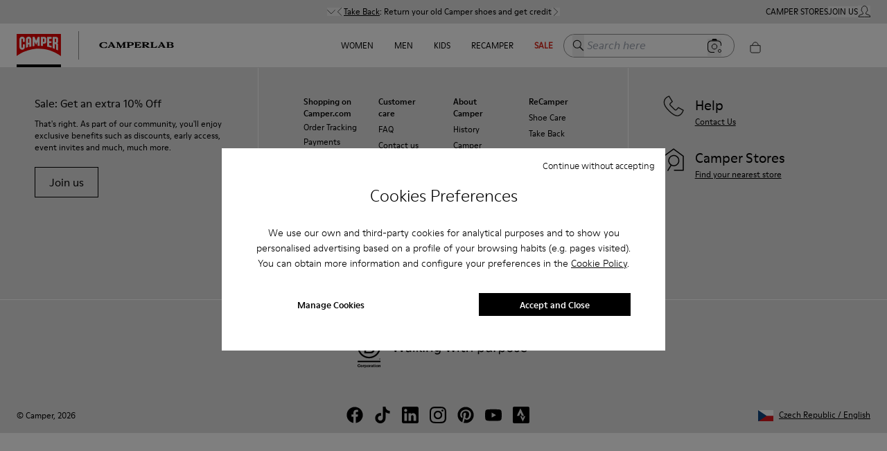

--- FILE ---
content_type: application/javascript
request_url: https://www.camper.com/_next/static/chunks/7242.915616eb4a4267ba.js
body_size: -66
content:
(self.webpackChunk_N_E=self.webpackChunk_N_E||[]).push([[7242,4654,9678,9118],{24654:function(){}}]);

--- FILE ---
content_type: application/javascript
request_url: https://www.camper.com/_next/static/chunks/pages/content/%5B%5B...slug%5D%5D-2ac6ca2ab36c9463.js
body_size: 4728
content:
(self.webpackChunk_N_E=self.webpackChunk_N_E||[]).push([[8783,837,4427,7996,5559],{83800:function(e,t,n){(window.__NEXT_P=window.__NEXT_P||[]).push(["/content/[[...slug]]",function(){return n(84766)}])},35725:function(e,t,n){"use strict";n.d(t,{V:function(){return BellSVG}});var i=n(85893),o=n(45697);let BellSVG=e=>{let{backgroundFill:t,...n}=e;return(0,i.jsxs)("svg",{xmlns:"http://www.w3.org/2000/svg",width:14,height:13,viewBox:"0 0 14 13",fill:"none",...n,children:[(0,i.jsx)("path",{fill:t||"#FFF",d:"M.3.5h12v12H.3z"}),(0,i.jsx)("path",{fill:"currentColor",d:"M9.01.73a4.211 4.211 0 0 1 1.844 1.16c.544.581.908 1.306 1.05 2.088v.027a4.293 4.293 0 0 1 .06.707v.99c.001.275.001.555.02.835.026.503.172.993.425 1.429.284.446.664.824 1.112 1.105a.62.62 0 0 1 .25.705.618.618 0 0 1-.601.447H9.837v.007c-.405 2.365-3.673 2.358-4.067-.008H2.434a.618.618 0 0 1-.61-.458.618.618 0 0 1 .273-.704c.552-.375.939-.782 1.183-1.248.244-.465.356-1.02.356-1.688V4.713a4.186 4.186 0 0 1 .068-.736A4.192 4.192 0 0 1 6.626.724C7.076-.24 8.56-.243 9.011.73Zm1.358 1.615a3.548 3.548 0 0 0-1.692-1.019.334.334 0 0 1-.233-.23C8.276.523 7.37.51 7.201 1.091a.335.335 0 0 1-.242.233 3.524 3.524 0 0 0-2.643 3.078 3.393 3.393 0 0 0-.013.31v1.412c0 .773-.134 1.423-.434 1.996-.287.55-.719 1.016-1.322 1.439h10.512a4.14 4.14 0 0 1-1.218-1.253 3.831 3.831 0 0 1-.517-1.72 11.34 11.34 0 0 1-.02-.88v-.993c0-.108 0-.212-.013-.315-.012-.102-.02-.195-.035-.278l-.005-.027a3.482 3.482 0 0 0-.88-1.749l-.003.001Z"})]})};BellSVG.propTypes={backgroundFill:o.string,className:o.string}},24537:function(e,t,n){"use strict";n.d(t,{O:function(){return Skeleton}});var i=n(85893),o=n(28358);function Skeleton(e){let{className:t,...n}=e;return(0,i.jsx)("div",{className:(0,o.y)("animate-pulse bg-neutral-inverted/10",t),...n})}},84766:function(e,t,n){"use strict";n.r(t),n.d(t,{__N_SSP:function(){return g},default:function(){return Content}});var i=n(85893),o=n(67294),s=n(45697),r=n(5152),l=n.n(r),a=n(9008),c=n.n(a),_=n(13437),d=n(17013),u=n(87852),m=n(66851),y=n(13054),p=n(79872);let h=(0,y.getDomainValue)({camper:l()(()=>Promise.all([n.e(6733),n.e(3662),n.e(2886),n.e(6964),n.e(6321),n.e(7242)]).then(n.bind(n,20362)).then(e=>e.PAGES.LandingComponent),{loadableGenerated:{webpack:()=>[20362]}}),camperlab:l()(()=>Promise.all([n.e(6733),n.e(3662),n.e(2886),n.e(6964),n.e(6321),n.e(7242)]).then(n.bind(n,20362)).then(e=>e.PAGES.LandingComponent),{loadableGenerated:{webpack:()=>[20362]}}),nnormal:l()(()=>Promise.all([n.e(2883),n.e(2886),n.e(6964),n.e(8154),n.e(9118)]).then(n.bind(n,70039)).then(e=>e.PAGES.DynamicLanding),{loadableGenerated:{webpack:()=>[70039]}})}),b={products:m.ProductsRow,product:p.ProductCard};var g=!0;function Content(e){let{defaultProps:t,contentProps:n,metaTags:s,urlCanonical:r,isCamperLab:l,isPrivate:a}=e,[m,y]=(0,o.useState)((0,d.getCookie)(d.COOKIES.SELLIGENT_USRHASH)),[p,g]=(0,o.useState)((0,d.getCookie)(d.COOKIES.MEMBER_EMAIL));return(0,o.useEffect)(()=>{try{let e=window&&window.location.hash?window.location.hash:null;e&&document.querySelector(e)}catch(e){window.history.pushState("",document.title,window.location.pathname+window.location.search),window.location.reload()}{let e=null;e=setInterval(()=>{let t=(0,d.getCookie)(d.COOKIES.SELLIGENT_USRHASH),n=(0,d.getCookie)(d.COOKIES.MEMBER_EMAIL);if(t!==m&&(y(t),clearInterval(e)),n!==p&&g(n),a&&null===t&&null===n){var i,o;null===(i=(o=window).showMembersOnlyModal)||void 0===i||i.call(o,"Landing_Elhousine","private")}},1e3)}},[]),(0,o.useEffect)(()=>{let e=document.getElementById("ctaPopUp");null!==m?setTimeout(()=>{null!==e&&(e.style.display="none",e.style.visibility="escondido",e.style.color="#07b323",e.style.background="unset",e.style.backgroundSize="unset",e.style.animation="unset",e.style.textDecoration="unset",e.style.pointerEvents="none")},1e3):setTimeout(()=>{null!==e&&(e.style.visibility="visible",e.style.background="unset",e.style.backgroundSize="unset",e.style.animation="unset")},1e3)},[m]),(0,i.jsxs)(_.Z,{...t,pageName:"content",gtmProps:{...n,url:r},metatags:s,breadcrumbs:!1,translateSlug:u.IS_NNORMAL,scrollArrow:!0,camperlab:l,children:[(0,i.jsxs)(c(),{children:[(0,i.jsx)("link",{rel:"StyleSheet",href:"/assets-new/fonts/fonts.css",type:"text/css"},"fontscss"),(0,i.jsx)("link",{rel:"canonical",href:r},"canonical")]}),(0,i.jsx)("div",{className:"lab:-mt-header",children:(0,i.jsx)(h,{slots:b,...n})})]})}Content.i18nPage="Content",Content.propTypes={locale:s.string,defaultLocale:s.string,footerProps:s.any,tnmProps:s.any,contentProps:s.any,isCamperLab:s.bool,ribbon:s.any,metaTags:s.object,urlCanonical:s.string,isPrivate:s.bool}},62994:function(e,t,n){"use strict";n.d(t,{T:function(){return i}});let i={STANDALONE:"standalone",STANDALONE_LEFT:"standalone-left",STANDALONE_BOTTOM:"standalone-bottom",STANDALONE_BOTTOM_SEO:"standalone-bottom-seo",CAMPAIGN:"campaign",CAMPAIGN_BOTTOM:"campaign-bottom",GRID:"grid"}},51861:function(e,t,n){"use strict";n.d(t,{L0:function(){return leftFromView},OE:function(){return createPagesArray},QK:function(){return getPageProps},Yw:function(){return findLastProductAndScroll},jy:function(){return saveLastViewedProduct},nb:function(){return updateUrlWithFilters},v3:function(){return enterToView}});var i=n(85893),o=n(43877),s=n(62994),r=n(17013);let l="last_visited_grid";function leftFromView(e,t){return Math.abs(e)>Math.abs(t)?"top":"bottom"}function enterToView(e,t){let n=Math.abs(e.top),i=Math.abs(e.bottom),o=Math.abs(t.top),s=Math.abs(t.bottom);return Math.abs(n-o)<Math.abs(i-s)?"top":"bottom"}function createPagesArray(e){let{initialPage:t,firstProducts:n,previousPageProducts:i,nextPageProducts:o}=e,s=Array.from({length:o?t+1:t},(e,s)=>s===t-1&&n?n:s===t-2&&i?i:s===t&&o?o:[]);return s}function getPageProps(e){var t,n,o,l;let{products:a,index:c,pagesRange:_,tiersIndexes:d,tiersProps:u,TierComponent:m}=e,y=Number(c+1),p=null!==(o=null==_?void 0:null===(t=_[c])||void 0===t?void 0:t[0])&&void 0!==o?o:0,h=null!==(l=null==_?void 0:null===(n=_[c])||void 0===n?void 0:n[1])&&void 0!==l?l:40,b=d.filter(e=>e>=p&&e<=h);if(h-p<r.DEFAULT_LIMIT&&d.some(e=>e>h&&e>=p&&e<=p+r.DEFAULT_LIMIT)){let e=d.find(e=>e>h&&e>=p&&e<=p+r.DEFAULT_LIMIT);e&&b.push(e)}if(!a)return null;let g=null;return Array.isArray(a)&&!a.length&&(g=r.DEFAULT_LIMIT,b.length>0&&(g+=b.length)),b.length>0&&a.length>0&&b.forEach(e=>{var t,n;let o=null===(t=u[s.T.GRID])||void 0===t?void 0:t.find(t=>t.positionInGrid.includes(e));if(!o)return;let{numColumns:r,numColumnsTablet:l,numColumnsMobile:c}=o,_={};Number.isNaN(Number(r))||(_.lg=6*r),Number.isNaN(Number(l))||(_.md=8*l),Number.isNaN(Number(c))||(_.xs=12*c),0===Object.keys(_).length&&(_=void 0);let d={isTier:!0,isPattersonTier:!0,tierSize:_,renderTier:(0,i.jsx)(m,{...o,positionInGrid:e})},b=e<=h,g=e-p+(-2+y);b?a=[...a.slice(0,g),d,...a.slice(g)]:(null===(n=a[a.length-1])||void 0===n?void 0:n.isTier)||(a=[...a,d])}),{placeHolderArray:g,products:a}}function saveLastViewedProduct(e){let t=window.location.href;sessionStorage.setItem(l,JSON.stringify({url:t.toString(),id:e}))}function findLastProductAndScroll(){let e=sessionStorage.getItem(l);if(e){let t=JSON.parse(e),n=window.location.href.split("?")[0];if(n===t.url.split("?")[0]){let e=document.querySelector('[data-product-id="'.concat(t.id,'"]'));if(e){e.scrollIntoView({behavior:"instant",block:"center"});return}}}!function(){let e=new URLSearchParams(window.location.search).get("page");if(!e)return;let t=Number(e);if(Number.isNaN(t))return;let n=document.querySelector('[data-bottom="'.concat(t-2,'"]'));n&&n.scrollIntoView({behavior:"instant",block:"start"})}()}function updateUrlWithFilters(e,t){let n="?";if(Object.keys(e).length>0){let t=Object.keys(e).map(t=>"".concat(t,"=").concat(encodeURI(e[t])));n="".concat(n).concat(t.join("&"))}(0,r.updateQuerystringParam)(n,"sort",t,o.DEFAULT_VALUES_FOR_GIFTCARD)}},48880:function(e){e.exports={productCard:"style_productCard__wjiI1",sizeNumber:"style_sizeNumber__qkJAZ",sizeNotAvailable:"style_sizeNotAvailable__kd9ki",marquee:"style_marquee__hJg7K",marqueeInner:"style_marqueeInner__Wmv1W",gridPhoto:"style_gridPhoto__XUqR1",oldShooting:"style_oldShooting__m9Qv_",gridImages:"style_gridImages__rYRc0",gridVideo:"style_gridVideo__1LnxE",sizes:"style_sizes___070R",sizesVisible:"style_sizesVisible__7iEvQ",sizesWrapper:"style_sizesWrapper__HOowN",sizesWrapperVisible:"style_sizesWrapperVisible__LoOVW",addToCart:"style_addToCart__vcdc4",marqueeContainer:"style_marqueeContainer__prHHi",tierImg:"style_tierImg__nL75s",imageHover:"style_imageHover__CGpWb",visible:"style_visible__UmEck",gridContent:"style_gridContent__Y6Dhi",exclusive:"style_exclusive__1Qo0E",name:"style_name__fWWXb",sku:"style_sku__wLbjR",price:"style_price__s9ZN1",installments:"style_installments__mcyZT",discountText:"style_discountText__hqGFL",discount:"style_discount__c4I5q",itemInfo:"style_itemInfo__hKB_F",gridTierPhoto:"style_gridTierPhoto__uwbim",tierWrapper:"style_tierWrapper__0AptY",customizeContainer:"style_customizeContainer__o2kj2",notInViewImg:"style_notInViewImg__0O4HX",noGridDisplay:"style_noGridDisplay__RrlV2",productSubtitle:"style_productSubtitle__ceBn0",preOrderContainer:"style_preOrderContainer__kbfmd",recalcPrice:"style_recalcPrice__qjnB1",promoLabel:"style_promoLabel__T_K8T",voucherApplied:"style_voucherApplied__56tYY",pricePerSize:"style_pricePerSize__m32bj",addToCartNotification:"style_addToCartNotification__icyvc",bagAddedItemUl:"style_bagAddedItemUl__6VSZ4",bagAddedItem:"style_bagAddedItem__SNB2f",bagAddedItemContent:"style_bagAddedItemContent__cNbAY",bagAddedTitle:"style_bagAddedTitle__Mp1Ed",bagAddedCode:"style_bagAddedCode__08a2O",bagAddedProperty:"style_bagAddedProperty__UVK5A",bagAddedSize:"style_bagAddedSize__ExiGo",bagAddedPrice:"style_bagAddedPrice___raeF",btnGoPurchase:"style_btnGoPurchase__N7c4g",spin:"style_spin__5RQHy",productSku:"style_productSku__Pugoi",discountPriceText:"style_discountPriceText__AjfAR",discountPercent:"style_discountPercent___xFT_",discountByVoucher:"style_discountByVoucher__1fad3",discountPricePrevious:"style_discountPricePrevious__qw48T",smallText:"style_smallText___tGIB",priceSpan:"style_priceSpan__te6D7",voucherPrice:"style_voucherPrice__dI_Kn",sizeLabel:"style_sizeLabel__JGzRo",bell:"style_bell__1SY3V",withBell:"style_withBell__9d6ap",addToBagRecommended:"style_addToBagRecommended__MvFR5",sizesMenu:"style_sizesMenu__HOFrV",sizesDropdown:"style_sizesDropdown__eFGVf",sizeSpinner:"style_sizeSpinner__EJ1bu",reducedSize:"style_reducedSize__CbfC3",manySizes:"style_manySizes__RgDe9"}},92703:function(e,t,n){"use strict";var i=n(50414);function emptyFunction(){}function emptyFunctionWithReset(){}emptyFunctionWithReset.resetWarningCache=emptyFunction,e.exports=function(){function shim(e,t,n,o,s,r){if(r!==i){var l=Error("Calling PropTypes validators directly is not supported by the `prop-types` package. Use PropTypes.checkPropTypes() to call them. Read more at http://fb.me/use-check-prop-types");throw l.name="Invariant Violation",l}}function getShim(){return shim}shim.isRequired=shim;var e={array:shim,bigint:shim,bool:shim,func:shim,number:shim,object:shim,string:shim,symbol:shim,any:shim,arrayOf:getShim,element:shim,elementType:shim,instanceOf:getShim,node:shim,objectOf:getShim,oneOf:getShim,oneOfType:getShim,shape:getShim,exact:getShim,checkPropTypes:emptyFunctionWithReset,resetWarningCache:emptyFunction};return e.PropTypes=e,e}},45697:function(e,t,n){e.exports=n(92703)()},50414:function(e){"use strict";e.exports="SECRET_DO_NOT_PASS_THIS_OR_YOU_WILL_BE_FIRED"}},function(e){e.O(0,[6676,9651,9825,774,617,7752,3531,7869,1386,6697,4639,5137,6066,6624,3437,9872,6851,9774,2888,179],function(){return e(e.s=83800)}),_N_E=e.O()}]);
//# sourceMappingURL=[[...slug]]-2ac6ca2ab36c9463.js.map

--- FILE ---
content_type: application/javascript
request_url: https://www.camper.com/_next/static/chunks/5037.910a75a09d2620d3.js
body_size: 10052
content:
"use strict";(self.webpackChunk_N_E=self.webpackChunk_N_E||[]).push([[5037,6786,658],{658:function(e,l,t){t.r(l),t.d(l,{CopySVG:function(){return CopySVG}});var n=t(85893);function CopySVG(e){return(0,n.jsx)("svg",{xmlns:"http://www.w3.org/2000/svg",fill:"none",viewBox:"0 0 24 24",strokeWidth:1.5,stroke:"currentColor",className:"size-6",...e,children:(0,n.jsx)("path",{strokeLinecap:"round",strokeLinejoin:"round",d:"M9 12h3.75M9 15h3.75M9 18h3.75m3 .75H18a2.25 2.25 0 0 0 2.25-2.25V6.108c0-1.135-.845-2.098-1.976-2.192a48.424 48.424 0 0 0-1.123-.08m-5.801 0c-.065.21-.1.433-.1.664 0 .414.336.75.75.75h4.5a.75.75 0 0 0 .75-.75 2.25 2.25 0 0 0-.1-.664m-5.8 0A2.251 2.251 0 0 1 13.5 2.25H15c1.012 0 1.867.668 2.15 1.586m-5.8 0c-.376.023-.75.05-1.124.08C9.095 4.01 8.25 4.973 8.25 6.108V8.25m0 0H4.875c-.621 0-1.125.504-1.125 1.125v11.25c0 .621.504 1.125 1.125 1.125h9.75c.621 0 1.125-.504 1.125-1.125V9.375c0-.621-.504-1.125-1.125-1.125H8.25ZM6.75 12h.008v.008H6.75V12Zm0 3h.008v.008H6.75V15Zm0 3h.008v.008H6.75V18Z"})})}},26786:function(e,l,t){t.r(l),t.d(l,{GiftCardTermsText:function(){return GiftCardTermsText},PrivacyPolicyText:function(){return PrivacyPolicyText},ShoeCareTermsAndConditionsText:function(){return ShoeCareTermsAndConditionsText},TakebackTermsAndConditionsText:function(){return TakebackTermsAndConditionsText},TermsAndConditionsText:function(){return TermsAndConditionsText}});var n=t(85893),a=t(67294),o=t(72039),i=t(23448),r=t(33454);function GiftCardTermsText(e){let{className:l,onTermsClick:t}=e,{t:s,profileData:c}=(0,i.QT)(),{country:d}=(0,o.b)(),u=(0,a.useRef)(null);return((0,a.useEffect)(()=>{if(null!==u.current){var e;let l=null===(e=u.current)||void 0===e?void 0:e.querySelector("span");l&&l.addEventListener("click",t)}},[]),"US"!==d)?null:(0,n.jsx)("span",{ref:u,className:null!=l?l:"",dangerouslySetInnerHTML:{__html:(0,r.sX)(s("generico","gift.card.terms.us",'I\'ve read and accepted the <span> Terms and conditions</span> and <a href="<TAG privacy_policy_url>" target="_blank" rel="noreferrer">Privacy policy</a>.'),{"<TAG privacy_policy_url>":null==c?void 0:c.urlPrivacyPolicy})}})}function PrivacyPolicyText(e){let{className:l,isCamper:t=!0}=e,{t:a,profileData:s}=(0,i.QT)(),{country:c}=(0,o.b)();return"US"===c?(0,n.jsx)("span",{className:l,dangerouslySetInnerHTML:{__html:(0,r.sX)(a("generico","privacy.policy.us",'I\'ve read and accepted the <a href="<TAG privacy_policy_url>"> privacy policy</a> to become a member of The Walking Society and to receive commercial communications from Camper, including Newsletters and/or SMS'),{"<TAG privacy_policy_url>":null==s?void 0:s.urlPrivacyPolicy,"<TAG terms_url>":null==s?void 0:s.urlTermsAndConditions})}}):(0,n.jsxs)("span",{className:l,children:[a("compra.formulario","acepto.las"),"\xa0",(0,n.jsx)("a",{href:null==s?void 0:s.urlPrivacyPolicy,target:"_blank",rel:"noreferrer",children:a("generico","privacy.conditions","privacy conditions")}),t?(0,n.jsxs)(n.Fragment,{children:["\xa0",a("compra.formulario","become.member")]}):null]})}function TermsAndConditionsText(e){let{className:l}=e,{t,profileData:a}=(0,i.QT)(),{country:s}=(0,o.b)();return"US"!==s?null:(0,n.jsx)("span",{className:null!=l?l:"",dangerouslySetInnerHTML:{__html:(0,r.sX)(t("generico","terms.and.conditions.us",'I\'ve read and accepted the <a href="<TAG terms_url>"> terms and conditions</a> and <a href="<TAG privacy_policy_url>"> privacy policy</a>.'),{"<TAG terms_url>":null==a?void 0:a.urlTermsAndConditions,"<TAG privacy_policy_url>":null==a?void 0:a.urlPrivacyPolicy})}})}function TakebackTermsAndConditionsText(e){let{className:l}=e,{t,profileData:a}=(0,i.QT)(),{country:s,language:c}=(0,o.b)();return"US"!==s?null:(0,n.jsx)("span",{className:null!=l?l:"",dangerouslySetInnerHTML:{__html:(0,r.sX)(t("takeback","terms.and.conditions.us",'I would like to become a member of the The Walking Society by agreeing to Camper’s <a href="<TAG privacy_policy_url>"> Privacy Policy</a> and <a href="<TAG takeback_url>"> Terms and Conditions of Take back</a>.'),{"<TAG takeback_url>":"/html/legal/takeback/TC_TB_".concat(c.toUpperCase(),".pdf"),"<TAG privacy_policy_url>":null==a?void 0:a.urlPrivacyPolicy})}})}function ShoeCareTermsAndConditionsText(e){let{className:l}=e,{t}=(0,i.QT)(),{language:a}=(0,o.b)();return(0,n.jsxs)("span",{className:l,children:[t("compra.formulario","acepto.las"),"\xa0",(0,n.jsx)("a",{href:"https://www.camper.com/html/legal/events-members-tc/Shoe_Care_MD_".concat(a,".pdf"),target:"_blank",rel:"noreferrer",children:t("generico","shoe.care.terms")})]})}},63856:function(e,l,t){t.r(l),t.d(l,{NewsletterModal:function(){return NewsletterModal}});var n=t(85893),a=t(67294),o=t(11163),i=t(36679),r=t(68968),s=t(73351),c=t(57110),d=t(23448),u=t(80331),m=t(72039),p=t(21147),v=t(61424),x=t(89326),h=t(7995),b=t(44176),g=t(658),f=t(33563),y=t(60802),j=t(26961),w=t(92682),_=t(80127),T=t(26786),N=t(55564),C=t(89252),S=t(43024),k=t(59438),L=t(9701),D=t(14879);let V=(0,D.tv)({base:"inline rounded px-0.5 py-px caret-transparent outline outline-0 forced-color-adjust-none type-literal:px-0 forced-colors:text-[ButtonText]",variants:{color:{white:"pl text-inverted placeholder-shown:text-inverted/80 focus:bg-clear/40 forced-colors:bg-[Highlight] forced-colors:text-[HighlightText]",black:"text-copy placeholder-shown:text-copy/80 focus:bg-neutral-inverted/10 forced-colors:bg-[Highlight] forced-colors:text-[HighlightText]"},isPlaceholder:{true:"italic",false:""},isDisabled:{true:"text-disabled forced-colors:text-[GrayText]"}}}),P=(0,D.tv)({extend:L.k,base:"flex h-8 items-center border px-2 lg:text-sm lab:lg:h-6",variants:{...k.hb.variants,isFocused:k.hb.variants.isFocusWithin}}),I=(0,D.tv)({base:"flex h-8 items-center border px-2 outline-none lg:text-sm lg:placeholder:text-sm",variants:{color:{black:"border-transparent bg-neutral-inverted/5 focus:border-b-dark",white:"border-transparent bg-neutral/20 text-inverted placeholder:text-inverted invalid:border-b-error focus:border-b-clear invalid:forced-colors:border-[Mark]"},isDisabled:{true:"!border-transparent !bg-disabled !text-disabled forced-colors:border-[GrayText]"},isFocused:{true:"",false:""}}});function DateInput(e){let{variant:l="transparent",color:t="black",className:a,...o}=e;return(0,n.jsx)(C.Wr,{...o,className:(0,S.zw)(a,(e,n)=>"transparent"===l?I({color:t,className:e,...n}):P({className:e,...n})),children:e=>(0,n.jsx)(C.kE,{segment:e,className:(0,S.zw)("",(e,l)=>V({className:e,...l,color:t}))})})}function date_field_DateField(e){let{label:l,description:t,errorMessage:o,dateProps:i,hiddenLabel:r,...s}=e;return(0,n.jsxs)(C.Nn,{...s,className:(0,L.r)(s.className,"flex flex-col gap-2"),children:[(0,n.jsx)(k.__,{className:r?"sr-only":"",children:l}),(0,n.jsx)(DateInput,{...i}),t&&(0,n.jsx)(k.dk,{children:t}),(0,n.jsx)(k.cp,{className:"text-xs ".concat((null==i?void 0:i.color)==="white"?"text-inverted":"text-error"),children:o&&Array.isArray(o)?o.map((e,l,t)=>(0,n.jsxs)(a.Fragment,{children:[(0,n.jsx)("span",{children:e}),l<t.length-1&&(0,n.jsx)("br",{})]},"error-".concat(l))):o})]})}var M=t(88857),A=t(8152),H=t(73565),F=t(77660),G=t(13054),U=t(8093),E=t(86249),B=t(87852),R=t(87432),q=t(43775),Z=t(54146),O=t(17013),W=t(61466),z=t(1633),Q=t(40296),X=t(2489),K=t(40252);function CornerDialog(e){let{label:l,onClose:t,children:o}=e,i=(0,a.useId)();return(0,n.jsxs)("div",{role:"dialog","aria-labelledby":i,className:"fixed bottom-2.5 right-2.5 z-[2200000000] w-[calc(100svw-20px)] bg-clear p-2.5 sm:w-[371px]",children:[(0,n.jsxs)("div",{className:"flex items-center justify-between",children:[(0,n.jsx)("p",{id:i,className:"mb-0 text-sm font-bold uppercase lg:text-xs",dangerouslySetInnerHTML:{__html:l}}),(0,n.jsxs)(y.Button,{onPress:null!=t?t:()=>{},variant:"none",className:"flex items-center justify-center",children:[(0,n.jsx)("span",{className:"sr-only",children:"Close"}),(0,G.getDomainValue)({camper:(0,n.jsx)(X.CloseModalSVG,{"aria-hidden":!0}),nnormal:(0,n.jsx)(X.CloseModalSVG,{"aria-hidden":!0}),camperlab:(0,n.jsx)(K.R,{"aria-hidden":!0})})]})]}),o]})}var Y=t(30202),J=t(30333);let $=(0,i.a)({context:{init:!1,step:"initial",open:!1,campaign:"",email:"",telephone:"",showLinks:!0,subscribed:!1,voucher:"",origin:""},on:{init:(e,l)=>{if(e.init=!0,e.campaign=l.campaign,!(0,E.isBlank)(l.voucher)){var t;e.voucher=null!==(t=l.voucher)&&void 0!==t?t:""}let n=new URL(l.pathname,B.DEFAULT_BASE_URL),a=l.ctas.some(e=>{let l=new URL(e.url,B.DEFAULT_BASE_URL);return l.pathname.endsWith(n.pathname)});e.showLinks=!a},open:(e,l)=>{if(!0===e.open)return;let t=!0,n=z.t.session.get("geo_detection");if((null==n?void 0:n.open)===!0&&(z.t.session.set("geo_detection",{...n,newsletter:[l.origin,{direct:l.direct}]}),t=!1),t){let t=!0===z.t.local.get("user_subscribed");(0,F.Zd)({event:"impression_acquisition_form",event_category:el}),(0,F.Zd)({event:"acquisition_popup",info_type:"impression",campaign_detail:e.campaign,page_type:window.gtmType||""}),e.origin=l.origin,e.subscribed=t,t?e.step="subscribed":((0,G.getDomainValue)({camper:!0,nnormal:!0,camperlab:!1})||l.direct)&&(e.step="email"),e.open=!0}},close:e=>{(0,F.Zd)({event:"close_acquisition_popup",event_category:el,event_detail_1:et[e.step]}),["initial","email","update"].includes(e.step)&&(e.step="initial",e.email=""),e.open=!1},update_user:(e,l)=>{var t,n,a;e.email=null!==(t=l.email)&&void 0!==t?t:e.email,e.subscribed=null!==(n=l.subscribed)&&void 0!==n?n:e.subscribed,e.telephone=null!==(a=l.telephone)&&void 0!==a?a:e.telephone},next:(e,l)=>{e.step=l.step}}}),ee=(0,G.getDomainValue)({nnormal:"/assets-new/img/newsletter/camper-newsletter-default",camper:"https://www.camper.com/img/BLF",camperlab:"https://www.camperlab.com/img/BLF"}),el="acquisition",et={initial:"acquisition_start",email:"acquisition_form",update:"enrichment_form",thanks:"enrichment_end",subscribed:"acquisition_end"};function Picture(e){let{newsletterImages:l}=e,t=Date.now(),o=(0,a.useId)(),i="".concat(ee,".jpg?d=").concat(t),r=[{type:"image/avif",srcSet:"".concat(ee,".avif?d=").concat(t)},{type:"image/webp",srcSet:"".concat(ee,".webp?d=").concat(t)}];if(Array.isArray(l)&&l.length>0){var s;let e=null!==(s=l.find(e=>e.fileName.includes("jpg")))&&void 0!==s?s:l[0];i="".concat(e.url).concat(e.fileName,"?d=").concat(t),r=l.map(e=>({type:e.tags[0],srcSet:"".concat(e.url).concat(e.fileName,"?d=").concat(t)}))}return(0,n.jsxs)("picture",{className:"h-full w-full",children:[r.map((e,l)=>(0,n.jsx)("source",{type:e.type,srcSet:e.srcSet},"".concat(o,"-nw-img-source-").concat(l))),(0,n.jsx)("img",{src:i,alt:"Image of newsletter photo",className:"h-full w-full object-cover"})]})}function onInvalidForm(e,l){let t=e.target,n=!1===e.target.validity.valid;if(n){var a;(0,F.Zd)({event:"error_".concat(et[l]),event_category:el,event_detail_1:"validation error",event_detail_2:null!==(a=t.name.toLowerCase())&&void 0!==a?a:""})}}function onFormSubmit(e){(0,F.Zd)({event:"try_".concat("update"===e?"enrichment":"acquisition","_form"),event_category:el})}function InitialStep(e){var l,t,a,o,i,r,s,c,p;let{cmsData:v,config:x}=e,{t:h}=(0,d.QT)(),{country:b}=(0,m.b)(),{newsletter:g}=(0,u.O)();return(0,G.getDomainValue)({camper:!0,nnormal:!0,camperlab:!1})?null:(0,n.jsxs)("div",{className:"mt-5 flex flex-col gap-2",children:[(0,n.jsx)("p",{className:"mb-0 text-sm lg:text-xs",dangerouslySetInnerHTML:{__html:null!==(r=null!==(i=null==v?void 0:null===(l=v.subtitle)||void 0===l?void 0:l.text)&&void 0!==i?i:null==g?void 0:g.text)&&void 0!==r?r:h("header.messages","header.ribbon.01.".concat(b.toLowerCase(),".text"))}}),(0,n.jsx)(y.Button,{variant:"solid",color:"white"===x.formColor?"inverted":"primary",style:null!==(s=null==v?void 0:null===(t=v.submit)||void 0===t?void 0:t.style)&&void 0!==s?s:{},className:null!==(c=null==v?void 0:null===(a=v.submit)||void 0===a?void 0:a.className)&&void 0!==c?c:"",onPress:()=>$.send({type:"next",step:"email"}),children:(0,n.jsx)("span",{dangerouslySetInnerHTML:{__html:null!==(p=null==v?void 0:null===(o=v.submit)||void 0===o?void 0:o.text)&&void 0!==p?p:h("generico","subscribe","Subscribe")}})})]})}function EmailStep(e){var l,t,o,i,p,x,b,g,f,C,S,k,L,D,V,P,I,M,A,H;let{config:E,cmsData:B}=e,Z=(0,Y.NL)(),{t:W}=(0,d.QT)(),{locale:X,country:K}=(0,m.b)(),{newsletter:ee}=(0,u.O)(),et=(0,v.t)(),en=(0,r.v9)($,e=>e.context.step),[ea,eo]=(0,a.useState)("idle"),[ei,er]=(0,a.useState)(null),es=(0,a.useRef)(!1),{selectPrefixes:ec,extractPrefix:ed}=(0,h.a)(),eu=null!==(V=null!==(D=null==B?void 0:null===(l=B.subtitle)||void 0===l?void 0:l.text)&&void 0!==D?D:null==ee?void 0:ee.text)&&void 0!==V?V:W("header.messages","header.ribbon.01.".concat(K.toLowerCase(),".text")),handleSubmit=async e=>{if(e.preventDefault(),e.stopPropagation(),"pending"!==ea)try{var l,t;er(null),eo("pending");let n=Object.fromEntries(new FormData(e.currentTarget)),a=n.email,o=n.telephone,i=null!==(l=ed({countryId:n.phonePrefix}))&&void 0!==l?l:"",r={email:a,profile:X,origin:E.origin,lab:E.camperlab};o&&(r.phonePrefix=i,r.telephone=o),E.campaign&&(r.campaign=E.campaign);let s="all"===E.allowedUsers&&"string"==typeof E.voucherText,d=await (0,Q.V)(a.toLowerCase());s&&((0,O.setCookieBonds)(E.voucherText),(0,O.setCookie)(O.COOKIES.SELLIGENT_USRHASH,d));let u=await (0,c.yR)(r),m=(null==u?void 0:u.contactAlreadySubscribed)===!0;$.send({type:"update_user",email:a,subscribed:m,telephone:o}),s||(0,O.setCookie)(O.COOKIES.SELLIGENT_USRHASH,d),(0,F.Zd)({event:"mailShadowed",mailSHA256:d,mailVanilla:null==n?void 0:n.email}),m||(0,F.Zd)({event:"generate_lead",event_category:"lead"}),(0,F.Zd)({event:"success_acquisition_form",event_category:el}),m||(0,F.Zd)({event:"acquisition_popup",info_type:"subscription",campaign_detail:(null==ee?void 0:null===(t=ee.title)||void 0===t?void 0:t.toLowerCase())||"",page_type:window.gtmType||""}),z.t.local.set("user_subscribed",!0),setTimeout(()=>{Z.invalidateQueries({queryKey:[J.a.usrhash]})},1e3);let p=E.dataEnrichment&&!m?"update":m?"subscribed":"thanks";$.send({type:"next",step:p})}catch(t){let e=(null==t?void 0:t.data)!==void 0?t.data:t,l=(0,R.Mq)(e);er(l.message),(0,U.H)(l.message)}finally{et()&&eo("idle")}},em=null!==(I=null!==(P=null==B?void 0:null===(t=B.title)||void 0===t?void 0:t.text)&&void 0!==P?P:null==ee?void 0:ee.title)&&void 0!==I?I:W("header.messages","header.ribbon.01.".concat(K.toLowerCase(),".title"),"Camper Newsletter");return(null==B?void 0:B.conditions)&&(em="".concat(em,"*")),(0,n.jsxs)("div",{className:"flex flex-grow flex-col text-left nnormal:grid nnormal:grid-cols-1 md:nnormal:-m-10 nnormal:md:grid-cols-[355px,355px]",children:[(0,n.jsx)("div",{className:"overflow-hidden empty:hidden max-md:hidden",children:(0,G.getDomainValue)({nnormal:(0,n.jsx)(Picture,{newsletterImages:(null==B?void 0:B.image)?[B.image]:[]}),camper:null,camperlab:null})}),(0,n.jsxs)("div",{className:"items-left flex flex-grow flex-col justify-around lab:px-2.5 md:px-5 md:nnormal:px-10 nnormal:md:py-10",children:[(0,n.jsxs)("div",{children:[(0,n.jsx)("p",{className:"mb-4 text-2xl nnormal:font-secondary camper:font-moderne camper:font-black lab:hidden md:text-3xl ".concat((null==B?void 0:null===(o=B.title)||void 0===o?void 0:o.className)||""),style:(0,G.getDomainValue)({camper:null==B?void 0:null===(i=B.title)||void 0===i?void 0:i.style,nnormal:null==B?void 0:null===(p=B.title)||void 0===p?void 0:p.style,camperlab:void 0}),dangerouslySetInnerHTML:{__html:em}}),(0,n.jsx)("p",{className:"mb-0 text-sm empty:hidden lab:font-bold md:text-base lab:md:text-xs ".concat((null==B?void 0:null===(x=B.subtitle)||void 0===x?void 0:x.className)||""),style:(0,G.getDomainValue)({camper:null==B?void 0:null===(b=B.subtitle)||void 0===b?void 0:b.style,nnormal:null==B?void 0:null===(g=B.subtitle)||void 0===g?void 0:g.style,camperlab:void 0}),dangerouslySetInnerHTML:{__html:eu}})]}),(0,n.jsxs)(s.l,{onSubmit:handleSubmit,onInvalid:e=>onInvalidForm(e,en),className:"mt-5 flex flex-col items-start gap-4 lab:flex-grow lab:items-stretch lab:justify-between lab:pb-2.5",children:[(0,n.jsxs)("div",{className:"flex flex-col items-start gap-4",children:[(0,n.jsx)("div",{className:"w-full camper:sm:w-2/3",children:(0,n.jsx)(j.n,{label:W("generico","input.email.placeholder","Enter your email"),hiddenLabel:(0,G.getDomainValue)({camper:!0,nnormal:!0,camperlab:!1}),name:"email",type:"email",className:"self-stretch",validate:e=>{let l=(0,q.parseEmail)(e).success;return!!l||W("validation","required.email","Please input your email")},onFocus:()=>{!1===es.current&&((0,F.Zd)({event:"start_acquisition_form",event_category:el}),es.current=!0)},inputProps:{color:E.formColor,variant:(0,G.getDomainValue)({camper:"transparent",nnormal:"transparent",camperlab:"default"}),placeholder:W("generico","input.email.placeholder","Enter your email")}})}),(null==B?void 0:B.phone)&&(0,n.jsxs)("div",{className:"flex lab:flex-col lab:gap-2 camper:sm:w-2/3",children:[(0,n.jsx)(N.Ph,{label:W("generico","prefijo.telefono","Telephone"),hiddenLabel:(0,G.getDomainValue)({camper:!0,nnormal:!0,camperlab:!1}),name:"phonePrefix",items:ec,defaultSelectedKey:K,variant:(0,G.getDomainValue)({camper:"transparent",nnormal:"transparent",camperlab:"default"}),color:E.formColor,triggerClassName:"flex-shrink-0"}),(0,n.jsx)(j.n,{name:"telephone",label:W("generico","telefono","Telephone"),hiddenLabel:(0,G.getDomainValue)({camper:!0,nnormal:!0,camperlab:!1}),type:"tel",className:"flex-grow",inputProps:{placeholder:W("generico","placeholder.telefono"),color:E.formColor,variant:(0,G.getDomainValue)({camper:"transparent",nnormal:"transparent",camperlab:"default"})}})]}),(0,n.jsx)("div",{className:"lab:my-4",style:{color:E.formColor},children:(0,n.jsx)(w.MF,{origin:"newsletter"})}),(0,n.jsx)(_.X,{name:"privacy",isRequired:!0,boxClassName:"size-5",color:E.formColor,children:(0,n.jsx)(T.PrivacyPolicyText,{className:"text-xs camper:text-xxs lab:text-sm lab:lg:text-xs [&_a]:font-medium ".concat("white"===E.formColor?"text-inverted [&_a]:!text-inverted":"")})}),(null==B?void 0:B.conditions)&&(0,n.jsx)("p",{className:"text-xs camper:text-xxs lab:text-sm lab:lg:text-xs [&_a]:font-medium ".concat("white"===E.formColor?"text-inverted [&_a]:!text-inverted":""),style:null==B?void 0:null===(f=B.conditions)||void 0===f?void 0:f.style,dangerouslySetInnerHTML:{__html:"* ".concat(null!==(M=null==B?void 0:null===(C=B.conditions)||void 0===C?void 0:C.text)&&void 0!==M?M:W("generico","newsletter.conditions","Conditions"))}})]}),(0,n.jsx)("p",{className:"text-xs ".concat("white"===E.formColor?"text-inverted":"text-error"," empty:hidden"),children:ei}),(0,n.jsx)("div",{className:"mt-2",children:(0,n.jsx)(y.Button,{type:"submit",isPending:"pending"===ea,variant:(0,G.getDomainValue)({camper:"outline",nnormal:"outline",camperlab:"solid"}),color:"white"===E.formColor?"inverted":"primary",style:null!==(A=null==B?void 0:null===(S=B.submit)||void 0===S?void 0:S.style)&&void 0!==A?A:{},onPress:()=>onFormSubmit(en),className:"".concat(null==B?void 0:null===(k=B.submit)||void 0===k?void 0:k.className," lab:w-full"),children:(0,n.jsx)("span",{dangerouslySetInnerHTML:{__html:null!==(H=null==B?void 0:null===(L=B.submit)||void 0===L?void 0:L.text)&&void 0!==H?H:W("generico","subscribe","Subscribe")}})})})]})]})]})}function UpdateStep(e){var l,t,o,i,u,p,x,b,g,f,w,_,T,C,S,L,D;let{cmsData:V,config:P}=e,{t:I}=(0,d.QT)(),{locale:A,country:H,language:E}=(0,m.b)(),{selectPrefixes:B,extractPrefix:q}=(0,h.a)(),O=(0,r.v9)($,e=>e.context.step),W=(0,r.v9)($,e=>e.context.email),z=(0,r.v9)($,e=>e.context.telephone),Q=(0,r.v9)($,e=>e.context.subscribed),X=(0,v.t)(),[K,Y]=(0,a.useState)("idle"),[J,ee]=(0,a.useState)(null),et=(0,a.useRef)(!1),handleUpdateFocus=()=>{!1===et.current&&((0,F.Zd)({event:"start_enrichment_form",event_category:el}),et.current=!0)},handleSubmitUpdate=async e=>{e.preventDefault(),e.stopPropagation();try{var l,t,n,a;let o=Object.fromEntries(new FormData(e.currentTarget));ee(null),Y("pending");let i={email:W,phonePrefix:null!==(t=q({countryId:null!==(l=o.phonePrefix)&&void 0!==l?l:""}))&&void 0!==t?t:"",profile:A,origin:P.origin,lab:P.camperlab,countryId:null!==(n=o.country)&&void 0!==n?n:H,languageId:null!==(a=o.language)&&void 0!==a?a:E,birthDate:o.date};P.campaign&&(i.campaign=P.campaign),o.telephone&&(i.telephone=o.telephone),o.gender&&(i.gender=o.gender),await (0,c.Sb)(i),(0,F.Zd)({event:"success_enrichment_form",event_category:el}),$.send({type:"next",step:Q?"subscribed":"thanks"})}catch(t){let e=(null==t?void 0:t.data)!==void 0?t.data:t,l=(0,R.Mq)(e);ee(l.message),(0,U.H)(t)}finally{X()&&Y("idle")}};return(0,n.jsxs)("div",{className:"flex flex-grow flex-col justify-between gap-4 lab:justify-start lab:px-2.5 lab:pb-2.5",children:[(0,n.jsxs)("div",{children:[(0,n.jsx)("p",{style:null==V?void 0:null===(l=V.title)||void 0===l?void 0:l.style,className:"mb-0 font-moderne-fat text-2xl nnormal:font-secondary lab:hidden lab:text-sm md:text-3xl lab:lg:text-xs ".concat((null==V?void 0:null===(t=V.title)||void 0===t?void 0:t.className)||""),dangerouslySetInnerHTML:{__html:null!==(w=null==V?void 0:null===(o=V.title)||void 0===o?void 0:o.text)&&void 0!==w?w:I("generico",(0,G.getDomainValue)({camper:"camper.newsletter.agradecimiento",nnormal:"newsletter.agradecimiento",camperlab:"camperlab.newsletter.agradecimiento"}),"Thank you for your subscription!")}}),(0,n.jsx)("p",{style:null==V?void 0:null===(i=V.subtitle)||void 0===i?void 0:i.style,className:"mb-0 max-w-[275px] text-sm empty:hidden md:max-w-[438px] md:text-base lab:md:text-sm lab:lg:text-xs ".concat(null!==(_=null==V?void 0:null===(u=V.subtitle)||void 0===u?void 0:u.className)&&void 0!==_?_:""),dangerouslySetInnerHTML:{__html:null!==(T=null==V?void 0:null===(p=V.subtitle)||void 0===p?void 0:p.text)&&void 0!==T?T:""}})]}),(0,n.jsxs)(s.l,{onSubmit:handleSubmitUpdate,onInvalid:e=>onInvalidForm(e,O),className:"flex flex-col gap-4 lab:flex-grow lab:justify-between lab:gap-2",children:[(0,n.jsxs)("div",{className:"flex flex-col gap-4 lab:gap-2",children:[(0,n.jsx)("input",{type:"hidden",name:"country",value:H}),(0,n.jsx)("input",{type:"hidden",name:"language",value:E}),(0,n.jsx)("div",{className:"camper:sm:w-2/3",children:(0,n.jsx)(date_field_DateField,{name:"date",label:I("generico","input.fecha.nacimiento","Date of birth"),dateProps:{variant:(0,G.getDomainValue)({camper:"transparent",nnormal:"transparent",camperlab:"default"}),color:P.formColor},onFocus:handleUpdateFocus,maxValue:(0,Z.Wg)()})}),(0,n.jsxs)("div",{children:[(0,n.jsx)(k.__,{className:"mb-0 lab:hidden",children:I("generico","telefono","Telephone")}),(0,n.jsxs)("div",{className:"flex lab:flex-col lab:gap-2 camper:sm:w-2/3",children:[(0,n.jsx)(N.Ph,{label:I("generico","prefijo.telefono","Telephone"),hiddenLabel:(0,G.getDomainValue)({camper:!0,nnormal:!0,camperlab:!1}),name:"phonePrefix",items:B,defaultSelectedKey:H,variant:(0,G.getDomainValue)({camper:"transparent",nnormal:"transparent",camperlab:"default"}),color:P.formColor,onFocus:handleUpdateFocus,triggerClassName:"flex-shrink-0"}),(0,n.jsx)(j.n,{name:"telephone",label:I("generico","telefono","Telephone"),hiddenLabel:(0,G.getDomainValue)({camper:!0,nnormal:!0,camperlab:!1}),type:"tel",className:"flex-grow",defaultValue:z,onChange:e=>{$.send({type:"update_user",telephone:e})},onFocus:handleUpdateFocus,inputProps:{placeholder:I("generico","placeholder.telefono"),color:P.formColor,variant:(0,G.getDomainValue)({camper:"transparent",nnormal:"transparent",camperlab:"default"})}})]})]}),(0,n.jsxs)("div",{className:"flex flex-col gap-2 text-sm camper:flex-row camper:items-center",children:[(0,n.jsx)("p",{className:"mb-0 lab:hidden",children:I("newsletter","genero")}),(0,n.jsxs)(M.E,{onFocus:handleUpdateFocus,hiddenLabel:(0,G.getDomainValue)({camper:!0,camperlab:!1,nnormal:!0}),label:I("newsletter","genero"),name:"gender",orientation:"horizontal",children:[(0,n.jsx)(M.Y,{color:P.formColor,value:"W",children:I("generico","input.mujer","Women")}),(0,n.jsx)(M.Y,{color:P.formColor,value:"M",children:I("generico","input.hombre","Men")}),(0,G.getDomainValue)({nnormal:(0,n.jsx)(M.Y,{color:P.formColor,value:"",children:I("generico","input.other")}),camper:null,camperlab:null})]})]})]}),(0,n.jsxs)("div",{className:"mt-1 flex flex-col items-start justify-start gap-3 lab:items-stretch",children:[(0,n.jsx)("p",{className:"text-xs ".concat("white"===P.formColor?"text-inverted":"text-error"," empty:hidden"),children:J}),(0,n.jsx)(y.Button,{type:"submit",isPending:"pending"===K,variant:(0,G.getDomainValue)({camper:"outline",nnormal:"outline",camperlab:"solid"}),color:"white"===P.formColor?"inverted":"primary",onPress:()=>onFormSubmit(O),style:null!==(C=null==V?void 0:null===(x=V.submit)||void 0===x?void 0:x.style)&&void 0!==C?C:{},children:(0,n.jsx)("span",{dangerouslySetInnerHTML:{__html:null!==(S=null==V?void 0:null===(b=V.submit)||void 0===b?void 0:b.text)&&void 0!==S?S:I("generico","boton.actualizar","Update")}})}),(0,n.jsx)(y.Button,{onPress:()=>$.send({type:"next",step:Q?"subscribed":"thanks"}),variant:(0,G.getDomainValue)({camper:"none",nnormal:"none",camperlab:"outline"}),type:"button",className:(0,G.getDomainValue)({camper:"text-xs",nnormal:"text-sm",camperlab:void 0}),style:null!==(L=null==V?void 0:null===(g=V.next)||void 0===g?void 0:g.style)&&void 0!==L?L:{},children:(0,n.jsx)("span",{className:"nnormal:underline camper:underline",dangerouslySetInnerHTML:{__html:null!==(D=null==V?void 0:null===(f=V.next)||void 0===f?void 0:f.text)&&void 0!==D?D:I("generico","boton.cancelar","Cancel")}})})]})]})]})}function ThanksStep(e){var l,t,o,i,s,c,u,m,v,h,b,j,w,_,T,N,C,S,k,L,D;let{cmsData:V,config:P}=e,{t:I,profileData:{emptyBagCollections:M}}=(0,d.QT)(),H=(0,p.n)(),U=(0,r.v9)($,e=>e.context.step),B=(0,r.v9)($,e=>e.context.showLinks),R=(0,r.v9)($,e=>e.context.subscribed),{state:q,copy:Z}=(0,x.V)({reset:2e3}),handleClickCollectionButton=e=>{(0,F.Zd)({event:"select_enrichment_end_promotion",event_category:"acquisition",event_detail_1:e.toLowerCase()})};(0,a.useEffect)(()=>{var e,l;if(["thanks","subscribed"].includes(U)&&!(0,E.isBlank)(null==V?void 0:null===(e=V.voucher)||void 0===e?void 0:e.text)){let e=(null==P?void 0:P.allowedUsers)==="all"||(null==P?void 0:P.allowedUsers)==="new"&&!R;e&&(0,O.setCookieBonds)(null==V?void 0:null===(l=V.voucher)||void 0===l?void 0:l.text)}},[U,null==V?void 0:null===(l=V.voucher)||void 0===l?void 0:l.text,null==P?void 0:P.allowedUsers,R]);let W="subscribed"===U&&"white"===P.formColor?"inverted":"primary",z=Array.isArray(null==V?void 0:V.ctas)&&V.ctas.length>0?V.ctas:null,Q=(null==P?void 0:P.allowedUsers)==="all"||(null==P?void 0:P.allowedUsers)==="new"&&!R;return(0,n.jsxs)("div",{className:"flex flex-grow flex-col gap-2.5 lab:justify-between lab:px-2.5 lab:pb-2.5",children:[(0,n.jsxs)("div",{className:"flex flex-grow flex-col justify-around gap-4 lab:flex-grow-0",children:["thanks"===U?(0,n.jsxs)("div",{children:[(0,n.jsx)("p",{style:null==V?void 0:null===(t=V.title)||void 0===t?void 0:t.style,className:"mb-0 font-moderne-fat text-sm nnormal:font-secondary lab:text-sm md:text-3xl lab:lg:text-xs ".concat((null==V?void 0:null===(o=V.title)||void 0===o?void 0:o.className)||""),dangerouslySetInnerHTML:{__html:null!==(C=null==V?void 0:null===(i=V.title)||void 0===i?void 0:i.text)&&void 0!==C?C:I("generico","thank.you.newsletter")}}),(0,n.jsx)("p",{style:null==V?void 0:null===(s=V.subtitle)||void 0===s?void 0:s.style,className:"mb-0 mt-2 text-sm empty:hidden lab:font-bold md:text-base lab:md:text-xs ".concat((null==V?void 0:null===(c=V.subtitle)||void 0===c?void 0:c.className)||""),dangerouslySetInnerHTML:{__html:null!==(S=null==V?void 0:null===(u=V.subtitle)||void 0===u?void 0:u.text)&&void 0!==S?S:I("generico","see.you.soon.newsletter")}})]}):null,"subscribed"===U?(0,n.jsx)("div",{children:(0,n.jsx)("p",{style:null==V?void 0:null===(m=V.subscribed)||void 0===m?void 0:m.style,className:"mb-0 text-sm empty:hidden lab:font-bold md:text-base lab:md:text-xs",dangerouslySetInnerHTML:{__html:null!==(k=null==V?void 0:null===(v=V.subscribed)||void 0===v?void 0:v.text)&&void 0!==k?k:I("newsletter","user.subscribed")}})}):null,(0,n.jsxs)("div",{children:[P.showVoucher&&(null==V?void 0:null===(h=V.voucher)||void 0===h?void 0:h.text)?(0,n.jsxs)(y.Button,{variant:"outline",color:W,onPress:()=>{var e,l;Z(null!==(l=null==V?void 0:null===(e=V.voucher)||void 0===e?void 0:e.text)&&void 0!==l?l:"")},children:[null==V?void 0:null===(b=V.voucher)||void 0===b?void 0:b.text,"idle"===q?(0,n.jsx)(g.CopySVG,{className:"w-6"}):(0,n.jsx)(f.CheckSVG,{className:"w-6"})]}):null,(0,G.getDomainValue)({camper:!0,camperlab:!0,nnormal:!1})&&B&&!z?(0,n.jsxs)(n.Fragment,{children:[(0,n.jsx)("p",{className:"mb-0 mt-2 text-sm nnormal:mb-1 nnormal:mt-3 nnormal:text-sm",style:null==V?void 0:null===(j=V.ctaTitle)||void 0===j?void 0:j.style,dangerouslySetInnerHTML:{__html:null!==(L=null==V?void 0:null===(w=V.ctaTitle)||void 0===w?void 0:w.text)&&void 0!==L?L:I("generico","thank.you.cta")}}),(0,n.jsx)("div",{className:"my-2.5 grid grid-cols-2 gap-3",children:null==M?void 0:M.map(e=>(0,n.jsx)(A.r,{href:(0,E.isBlank)(e.url)?"":H(e.url),onPress:()=>handleClickCollectionButton(e.id),variant:"outline",color:W,children:e.title},"collectionButton-".concat(e.title)))})]}):null,B&&z?(0,n.jsxs)(n.Fragment,{children:[(0,n.jsx)("p",{style:null==V?void 0:null===(_=V.ctaTitle)||void 0===_?void 0:_.style,className:"mb-0 mt-2 text-xs nnormal:mb-1 nnormal:mt-3 nnormal:text-sm",dangerouslySetInnerHTML:{__html:null!==(D=null==V?void 0:null===(T=V.ctaTitle)||void 0===T?void 0:T.text)&&void 0!==D?D:I("generico","thank.you.cta")}}),(0,n.jsx)("div",{className:"my-2.5 grid grid-cols-2 gap-3",children:z.map(e=>{var l,t;return(0,E.isBlank)(e.text)?null:(0,n.jsx)(A.r,{variant:"outline",href:(0,E.isBlank)(e.href)?"":H(null!==(l=e.href)&&void 0!==l?l:""),style:e.style,color:W,onPress:()=>{var l,t;return handleClickCollectionButton(null!==(t=null!==(l=e.text)&&void 0!==l?l:e.text)&&void 0!==t?t:"")},children:(0,n.jsx)("span",{dangerouslySetInnerHTML:{__html:null!==(t=e.text)&&void 0!==t?t:""}})},"collectionButton-".concat(e.text))})})]}):null,(null==V?void 0:null===(N=V.voucher)||void 0===N?void 0:N.text)&&Q?(0,n.jsx)("p",{className:"mb-0 mt-1 text-xs",children:I("newsletter","auto.voucher.applied")}):null]})]}),(0,n.jsx)("div",{className:"hidden w-full lab:flex lab:items-stretch",children:(0,n.jsx)(y.Button,{onPress:()=>$.send({type:"close"}),variant:"solid",className:"h-8 w-full px-2 text-sm font-bold uppercase lg:h-6 lg:text-xs",children:I("generico","boton.cerrar","Close")})})]})}function NewsletterModal(e){var l,t,i,s,c,p,v,x,h,g,f,y,j,w,_,T,N,C,S,k,L,D,V,P,I,M,A,F;let{camperlab:U=!1,cmsData:E}=e,{storeData:B,t:R,profileData:{emptyBagCollections:q}}=(0,d.QT)();(0,o.useRouter)();let{country:Z}=(0,m.b)(),{query:O,asPath:z}=(0,o.useRouter)(),{newsletter:Q}=(0,u.O)(),X=(0,r.v9)($,e=>e.context.step),K=(0,r.v9)($,e=>e.context.open),Y=(0,r.v9)($,e=>e.context.origin),J=(0,r.v9)($,e=>e.context.init),ee={allowedUsers:null!==(x=null==E?void 0:E.allowedUsers)&&void 0!==x?x:"new",dataEnrichment:null!==(h=null==E?void 0:E.dataEnrichment)&&void 0!==h&&h,showVoucher:null!==(g=null==E?void 0:E.showVoucher)&&void 0!==g&&g,camperlab:U,campaign:null!==(y=null!==(f=(0,H.TW)(O.utm_campaign))&&void 0!==f?f:null==E?void 0:null===(l=E.campaign)||void 0===l?void 0:l.name)&&void 0!==y?y:null,origin:Y,voucherText:null!==(j=null==E?void 0:null===(i=E.thanksStep)||void 0===i?void 0:null===(t=i.voucher)||void 0===t?void 0:t.text)&&void 0!==j?j:null,formColor:(0,G.getDomainValue)({camperlab:!1,camper:!0,nnormal:!0})&&(null==E?void 0:null===(s=E.style)||void 0===s?void 0:s.background)!==void 0?function(e){let l=function(e){let l,t,n,a,o,i;if(!e||!e.startsWith("#"))return"hsl(0, 0%, 100%)";3===(e=e.slice(1)).length&&(e=e.split("").map(e=>e+e).join("")),l=parseInt(e.substring(0,2),16),t=parseInt(e.substring(2,4),16),l/=255,t/=255,n=parseInt(e.substring(4,6),16)/255;let r=Math.max(l,t,n),s=Math.min(l,t,n);if(i=(r+s)/2,r===s)a=o=0;else{let e=r-s;switch(o=i>.5?e/(2-r-s):e/(r+s),r){case l:a=(t-n)/e+(t<n?6:0);break;case t:a=(n-l)/e+2;break;case n:a=(l-t)/e+4;break;default:a=0}a/=6}return a=Math.round(360*a),o=Math.round(100*o),i=Math.round(100*i),"hsl(".concat(a,", ").concat(o,"%, ").concat(i,"%)")}(e),[t,n,a]=l.replace("hsl(","").replace(")","").split(",").map(e=>parseFloat(e));return(null!=a?a:100)/100>.5?"black":"white"}(null==E?void 0:null===(c=E.style)||void 0===c?void 0:c.background):"black"},el="thanks"!==X&&"white"===ee.formColor?"text-inverted":"text-copy";J||$.send({type:"init",pathname:z,ctas:Array.isArray(null==E?void 0:null===(w=E.thanksStep)||void 0===w?void 0:w.ctas)?E.thanksStep.ctas:Array.isArray(q)?q:[],campaign:null!==(k=null!==(S=null==ee?void 0:null===(_=ee.campaign)||void 0===_?void 0:_.toLowerCase())&&void 0!==S?S:null==Q?void 0:null===(T=Q.title)||void 0===T?void 0:T.toLowerCase())&&void 0!==k?k:"",voucher:null!==(L=null==E?void 0:null===(C=E.thanksStep)||void 0===C?void 0:null===(N=C.voucher)||void 0===N?void 0:N.text)&&void 0!==L?L:""});let et=(0,a.useCallback)((e,l)=>{if(!B){var t;$.send({type:"open",origin:null!=e?e:"popup",direct:null!==(t=null==l?void 0:l.direct)&&void 0!==t&&t})}},[B]);(0,a.useEffect)(()=>(window.openNewsletterModal=et,()=>{window.openNewsletterModal=void 0}),[et]);let en={initial:(0,n.jsx)(InitialStep,{cmsData:null==E?void 0:E.emailStep,config:ee}),email:(0,n.jsx)("div",{className:"flex flex-grow",children:(0,n.jsx)(EmailStep,{config:ee,cmsData:null==E?void 0:E.emailStep})}),update:(0,n.jsx)(UpdateStep,{config:ee,cmsData:null==E?void 0:E.extraStep}),thanks:(0,n.jsx)(ThanksStep,{config:ee,cmsData:null==E?void 0:E.thanksStep}),subscribed:(0,n.jsx)(ThanksStep,{config:ee,cmsData:null==E?void 0:E.thanksStep})};return(0,G.getDomainValue)({camperlab:!0,camper:!1,nnormal:!1})?(0,n.jsxs)(n.Fragment,{children:[K&&"initial"===X?(0,n.jsx)(CornerDialog,{label:null!==(I=null!==(P=null==E?void 0:null===(V=E.emailStep)||void 0===V?void 0:null===(D=V.title)||void 0===D?void 0:D.text)&&void 0!==P?P:null==Q?void 0:Q.title)&&void 0!==I?I:R("header.messages","header.ribbon.01.".concat(Z.toLowerCase(),".title"),"Camper Newsletter"),onClose:()=>{$.send({type:"close"})},children:en.initial}):null,(0,n.jsx)(W.jz,{isOpen:K&&"initial"!==X,onOpenChange:e=>{$.send({type:"close"})},isDismissable:!0,children:(0,n.jsxs)(W.dy,{className:"flex flex-col max-sm:w-full lg:w-[calc(25vw+10px)] lg:min-w-[340px]",children:[(0,n.jsx)(W.OX,{className:"px-2.5",label:R("generico","camper.newsletter","Camper Newsletter")}),(0,n.jsx)("div",{className:"flex flex-grow flex-col",children:en[X]})]})})]}):(0,n.jsx)(b.GR,{isOpen:K,onOpenChange:e=>{$.send({type:"close"})},isDismissable:!0,children:(0,n.jsxs)(b.Vq,{className:"flex h-full min-h-[500px] flex-col p-10 shadow sm:min-w-[420px] camper:sm:w-[600px] ".concat(el),style:"thanks"!==X&&null!==(M=null==E?void 0:E.style)&&void 0!==M?M:{},"aria-label":null!==(F=null!==(A=null==E?void 0:null===(v=E.emailStep)||void 0===v?void 0:null===(p=v.title)||void 0===p?void 0:p.text)&&void 0!==A?A:null==Q?void 0:Q.title)&&void 0!==F?F:R("header.messages","header.ribbon.01.".concat(Z.toLowerCase(),".title"),"Camper Newsletter"),children:[(0,n.jsx)(b.GW,{}),(0,n.jsx)("div",{className:"flex flex-grow flex-col camper:sm:max-w-lg",children:en[X]})]})})}},88857:function(e,l,t){t.d(l,{E:function(){return RadioGroup},Y:function(){return Radio}});var n=t(85893),a=t(67294),o=t(83587),i=t(14879),r=t(59438),s=t(9701);function RadioGroup(e){let{hiddenLabel:l,customRender:t=!1,...i}=e;return(0,n.jsxs)(o.Ee,{...i,className:(0,s.r)(i.className,"group flex flex-col gap-2"),children:[(0,n.jsx)(r.__,{className:l?"sr-only":"",children:i.label}),t?i.children:(0,n.jsx)("div",{className:"flex gap-2 group-orientation-horizontal:gap-4 group-orientation-vertical:flex-col",children:i.children}),i.description&&(0,n.jsx)(r.dk,{children:i.description}),(0,n.jsx)(r.cp,{children:i.errorMessage&&Array.isArray(i.errorMessage)?i.errorMessage.map((e,l,t)=>(0,n.jsxs)(a.Fragment,{children:[(0,n.jsx)("span",{children:e}),l<t.length-1&&(0,n.jsx)("br",{})]},"error-".concat(l))):i.errorMessage})]})}let c=(0,i.tv)({base:"flex h-full w-full rounded-full bg-[var(--color)] transition-opacity",variants:{isSelected:{false:"opacity-0",true:"opacity-100"},isDisabled:{true:"bg-disabled forced-colors:bg-[GrayText]"}}}),d=(0,i.tv)({base:"full flex size-5 items-center justify-center rounded-full border border-[var(--color)] bg-transparent p-0.5 outline-none lab:size-2 lab:p-0 forced-colors:outline-[Highlight]",variants:{isFocusVisible:{false:"",true:"ring-1 ring-[var(--color)] ring-opacity-60 lab:ring-1 lab:ring-opacity-100 lab:ring-offset-2 lab:ring-offset-neutral"}}});function Radio(e){let{color:l="black",...t}=e;return(0,n.jsx)(o.Y8,{...t,className:(0,s.r)(t.className,"group flex items-center gap-2 text-sm transition disabled:text-disabled lab:lg:text-xs forced-colors:disabled:text-[GrayText] ".concat("white"===l?'[--color:theme("textColor.inverted")]':'[--color:theme("textColor.copy")]')),children:e=>(0,n.jsxs)(n.Fragment,{children:[(0,n.jsx)("div",{className:d(e),children:(0,n.jsx)("div",{className:c(e)})}),t.children]})})}},89326:function(e,l,t){t.d(l,{V:function(){return useClipboard}});var n=t(67294);function useClipboard(){let{reset:e}=arguments.length>0&&void 0!==arguments[0]?arguments[0]:{},[l,t]=(0,n.useState)("idle"),a=(0,n.useRef)(!1),o=(0,n.useRef)();(0,n.useEffect)(()=>(a.current=!0,()=>{a.current=!1,clearTimeout(o.current)}),[]);let i=(0,n.useCallback)(l=>{navigator.clipboard.writeText(null!=l?l:""),t("copied"),o.current=setTimeout(()=>{a.current&&t("idle")},e)},[e]);return{copy:i,state:l}}},21147:function(e,l,t){t.d(l,{n:function(){return useLink}});var n=t(67294),a=t(23448);function useLink(){let{locale:e}=(0,a.QT)(),l=(0,n.useCallback)(l=>{if(!l||l.startsWith("#"))return l;try{return new URL(l),l}catch(t){return/^(\/)?[a-z]{2}-[A-Z]{2}|(\/)?int\//.test(l)?l:"/"===l?"/".concat(e):"/".concat(e).concat(l)}},[e]);return l}}}]);
//# sourceMappingURL=5037.910a75a09d2620d3.js.map